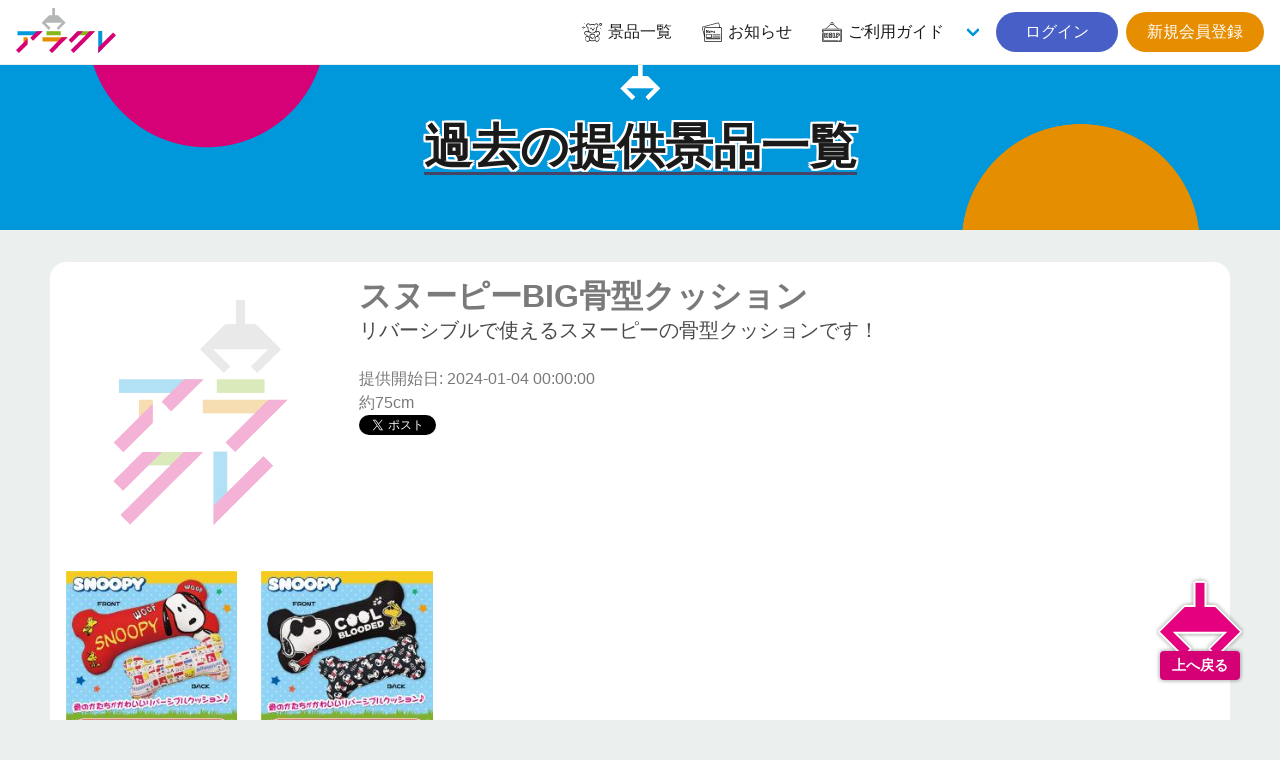

--- FILE ---
content_type: text/html; charset=UTF-8
request_url: https://aracre.net/prizes/backnumbers/16389
body_size: 5668
content:
<div id="reserve-waiting-group" class="play__waiting--button">
  <a id="reserve-waiting-button" class="btn__waiting" style="display: none;">
    <span class="btn__waiting--label">
      <span class="btn__waiting--status">プレイを予約中</span>
    </span>
    <span class="btn__waiting--block">
      <span class="boothno btn__waiting--boothno">-</span>
      <span class="btn__waiting--value"><em class="wait_people">-</em>番目に並んでいます</span>
    </span>
  </a>
  <a id="reserve-playavailable-button" class="btn__waiting--yourturn" style="display: none;">
    <span class="btn__waiting--label">
      <span class="btn__waiting--status">順番になりました</span>
    </span>
    <span class="btn__waiting--block">
      <span class="boothno btn__waiting--boothno">-</span>
      <span class="btn__waiting--value--turn">あなたの番です！</span>
    </span>
  </a>
</div>

<!DOCTYPE html>
<html lang="ja">
<head prefix="og: http://ogp.me/ns# fb: http://ogp.me/ns/fb#">
<meta charset="UTF-8">
<meta http-equiv="X-UA-Compatible" content="IE=edge">
<meta name="viewport" content="width=device-width, initial-scale=1, viewport-fit=cover">
<title>スヌーピーBIG骨型クッション | オンラインクレーンゲーム「アラクレ」</title>
<meta name="csrf-token" content="AuNj7hLapJ35GKFxYR21qoT3VGzcaEmdk4KHZ4HK">
<meta name="description" content="リバーシブルで使えるスヌーピーの骨型クッションです！" />
<link rel="alternate" hreflang="ja" href="https://aracre.net/prizes/backnumbers/16389" title="スヌーピーBIG骨型クッション | オンラインクレーンゲーム「アラクレ」" />
<link rel="alternate" hreflang="zh-cmn-Hant" href="https://aracre.net/prizes/backnumbers/16389" title="スヌーピーBIG骨型クッション | オンラインクレーンゲーム「アラクレ」" />
<link rel="canonical" href="https://aracre.net/prizes/backnumbers/16389">
<meta name="apple-itunes-app" content="app-id=6443951861">
<meta name="google-play-app" content="app-id=jp.co.wideleisure.aracre">
<meta property="og:url" content="https://aracre.net/prizes/backnumbers/16389">
<meta property="og:type" content="article">
<meta property="og:title" content="スヌーピーBIG骨型クッション | オンラインクレーンゲーム「アラクレ」">
<meta property="og:site_name" content="オンラインクレーンゲーム「アラクレ」">
<meta property="og:image" content="https://ris.aracre.net/RIS.php?w=400&amp;h=400&amp;img=">
<meta property="og:image:type" content="image/png">
<meta property="og:image:width" content="1200">
<meta property="og:image:height" content="630">
<meta property="og:description" content="リバーシブルで使えるスヌーピーの骨型クッションです！">
<meta property="og:locale" content="ja_JP">
<meta property="fb:app_id" content="">
<meta name="twitter:card" content="summary_large_image">
<meta name="twitter:site" content="@aracre_online">
<meta name="twitter:title" content="スヌーピーBIG骨型クッション | オンラインクレーンゲーム「アラクレ」">
<meta name="twitter:image" content="https://ris.aracre.net/RIS.php?w=400&amp;h=400&amp;img=">
<meta name="twitter:description" content="リバーシブルで使えるスヌーピーの骨型クッションです！">
<script type="application/ld+json">{"@context":"https://schema.org","@graph":[{"@type":"Organization","@id":"https://aracre.net/#organization","url":"https://aracre.net/","name":"オンラインクレーンゲーム「アラクレ」","sameAs":["https://twitter.com/aracre_online","https://play.google.com/store/apps/details?id=jp.co.wideleisure.aracre","https://apps.apple.com/jp/app/id6443951861","https://www.wideleisure.co.jp/","https://rakupa.jp/","https://www.adores.jp/","https://asoble.jp/"],"logo":{"@type":"ImageObject","@id":"https://aracre.net/#logo","url":"https://aracre.net/assets/img/logo/logo.svg","caption":"オンラインクレーンゲーム「アラクレ」"},"image":{"@id":"https://aracre.net/#logo"}},{"@type":"WebSite","@id":"https://aracre.net/#website","url":"https://aracre.net/","name":"オンラインクレーンゲーム「アラクレ」","publisher":{"@id":"https://aracre.net/#organization"}},{"@type":"WebPage","@id":"https://aracre.net/prizes/backnumbers/16389#webpage","url":"https://aracre.net/prizes/backnumbers/16389","inLanguage":"ja_JP","name":"スヌーピーBIG骨型クッション | オンラインクレーンゲーム「アラクレ」","isPartOf":{"@id":"https://aracre.net/#website"},"image":{"@type":"ImageObject","@id":"https://aracre.net/prizes/backnumbers/16389#primaryimage","url":"https://ris.aracre.net/RIS.php?w=400&amp;h=400&amp;img=","caption":"リバーシブルで使えるスヌーピーの骨型クッションです！"},"primaryImageOfPage":{"@id":"https://aracre.net/prizes/backnumbers/16389#primaryimage"},"description":"リバーシブルで使えるスヌーピーの骨型クッションです！","breadcrumb":{"@id":"https://aracre.net/prizes/backnumbers/16389/#breadcrumblist"}},{"@type":"BreadcrumbList","@id":"https://aracre.net/prizes/backnumbers/16389/#breadcrumblist","itemListElement":[{"@type":"ListItem","position":1,"item":{"@type":"WebPage","@id":"https://aracre.net","url":"https://aracre.net","name":"オンラインクレーンゲーム「アラクレ」"}}
,{"@type":"ListItem","position":2,"item":{"@type":"WebPage","@id":"https://aracre.net/prizes","url":"https://aracre.net/prizes","name":"景品一覧 | オンラインクレーンゲーム「アラクレ」"}}
,{"@type":"ListItem","position":3,"item":{"@type":"WebPage","@id":"https://aracre.net/prizes/backnumbers","url":"https://aracre.net/prizes/backnumbers","name":"過去の提供景品一覧 | オンラインクレーンゲーム「アラクレ」"}}
,{"@type":"ListItem","position":4,"item":{"@type":"WebPage","@id":"https://aracre.net/prizes/backnumbers/16389","url":"https://aracre.net/prizes/backnumbers/16389","name":"スヌーピーBIG骨型クッション | オンラインクレーンゲーム「アラクレ」"}}
]}]}</script>
<link rel="apple-touch-icon" sizes="180x180" href="/assets/img/favicons/apple-touch-icon.png">
<link rel="icon" type="image/png" sizes="32x32" href="/assets/img/favicons/favicon-32x32.png">
<link rel="icon" type="image/png" sizes="16x16" href="/assets/img/favicons/favicon-16x16.png">
<link rel="mask-icon" href="/assets/img/favicons/safari-pinned-tab.svg" color="#d60077">
<link rel="shortcut icon" href="/assets/img/favicons/favicon.ico?v=1">
<link rel="manifest" href="/assets/img/favicons/site.webmanifest">
<meta name="apple-mobile-web-app-title" content="オンラインクレーンゲーム「アラクレ」">
<meta name="application-name" content="オンラインクレーンゲーム「アラクレ」">
<meta name="msapplication-TileColor" content="#d60077">
<meta name="theme-color" content="#d60077">
<link href="//api.aracre.net" rel="dns-prefetch"><link href="//ris.aracre.net" rel="dns-prefetch"><link href="//rvs.aracre.net" rel="dns-prefetch"><link href="//www.googletagmanager.com" rel="dns-prefetch"><link href="//www.google-analytics.com" rel="dns-prefetch"><link href="//platform.twitter.com" rel="dns-prefetch"><link href="//syndication.twitter.com" rel="dns-prefetch"><link href="//cdn.syndication.twimg.com" rel="dns-prefetch"><link href="//ton.twimg.com" rel="dns-prefetch"><link href="//pbs.twimg.com" rel="dns-prefetch"><link href="//sdk.fra-02.braze.eu" rel="dns-prefetch"><link href="//js.appboycdn.com" rel="dns-prefetch">
<link rel="stylesheet" type="text/css" href="/assets/css/all.css?id=af390195115af6ad949f83ecd90f3d93">



<script>(function(w,d,s,l,i){w[l]=w[l]||[];w[l].push({'gtm.start':
new Date().getTime(),event:'gtm.js'});var f=d.getElementsByTagName(s)[0],
j=d.createElement(s),dl=l!='dataLayer'?'&l='+l:'';j.async=true;j.src=
'https://www.googletagmanager.com/gtm.js?id='+i+dl;f.parentNode.insertBefore(j,f);
})(window,document,'script','dataLayer','GTM-ML2N8MR');</script>
</head>
<body class="lang-ja page__common">
<noscript><iframe src="https://www.googletagmanager.com/ns.html?id=GTM-ML2N8MR" height="0" width="0" style="display:none;visibility:hidden"></iframe></noscript>
<div id="top"></div>

  <header class="cm__header">
  <nav class="cm__navbar">
    <div class="cm__navbar--start">
            <a class="cm__navbar--logo" href="https://aracre.net"><img src="/assets/img/logo/logo.svg" width="100" height="45" alt="アラクレ" loading="auto"></a>
    </div>
    <div class="cm__navbar--end">
      <a class="cm__navbar--item" href="https://aracre.net/prizes"><span class="icon is-medium"><i class="icon__ac--prizes fa-lg"></i></span><span class="">景品一覧</span></a>
      <a class="cm__navbar--item" href="https://aracre.net/news"><span class="icon is-medium"><i class="icon__ac--news fa-lg"></i></span><span class="">お知らせ</span></a>
      <div class="cm__navbar--itemgroup">
        <a class="cm__navbar--item" aria-haspopup="true" aria-controls="moreMenu" href="https://aracre.net/about"><span class="icon is-medium"><i class="icon__ac--help fa-lg"></i></span><span class="">ご利用ガイド</span></a>
        <div id="moreMenu" class="cm__navbar--item--list">
          <a class="cm__navbar--item" href="https://aracre.net/about/playing"><div class="level is-mobile"><div class="level-left"><div class="level-item"><p>ご利用ガイド</p></div></div></div></a>
          <a class="cm__navbar--item" href="https://aracre.net/about/delivery"><div class="level is-mobile"><div class="level-left"><div class="level-item"><p>配送について</p></div></div></div></a>
          <a class="cm__navbar--item" href="https://aracre.net/faq"><div class="level is-mobile"><div class="level-left"><div class="level-item"><p>よくあるご質問</p></div></div></div></a>
          <a class="cm__navbar--item" href="https://aracre.net/about/operation-guarantee-for-pc"><div class="level is-mobile"><div class="level-left"><div class="level-item"><p>動作対象端末</p></div></div></div></a>
        </div>
      </div>
            <div class="buttons">
        <a class="button is-rounded is-link" href="https://aracre.net/login">&nbsp;&nbsp;ログイン&nbsp;&nbsp;</a>
        <a class="button is-rounded is-warning" href="https://aracre.net/join">新規会員登録</a>
      </div>
          </div>
  </nav>
</header>

<div class="cm-tabbar">
<ul class="cm-tabbar__menu">
<li class="cm-tabbar__menu--item"><a class="cm-tabbar__menu--link " href="https://aracre.net/news"><i class="cm-tabbar__menu--icon icon__ac--news"></i><span class="cm-tabbar__menu--name">お知らせ</span></a></li>
<li class="cm-tabbar__menu--item"><a class="cm-tabbar__menu--link " href="https://aracre.net/support"><i class="cm-tabbar__menu--icon icon__ac--help"></i><span class="cm-tabbar__menu--name">サポート</span></a></li>
<li class="cm-tabbar__menu--item"><a class="cm-tabbar__menu--link " href="https://aracre.net/prizes"><i class="cm-tabbar__menu--icon icon__ac--prizes"></i><span class="cm-tabbar__menu--name">景品一覧</span></a></li>
<li class="cm-tabbar__menu--item"><a class="cm-tabbar__menu--link " href="https://aracre.net/login"><i class="cm-tabbar__menu--icon icon__ac--mypage"></i><span class="cm-tabbar__menu--name">ログイン</span></a></li>
<li class="cm-tabbar__menu--item"><a class="cm-tabbar__menu--link " href="https://aracre.net/join"><i class="cm-tabbar__menu--icon icon__ac--mypage"></i><span class="cm-tabbar__menu--name">新規会員登録</span></a></li>
</ul>
</div>

<section class="hero__header is__ctm--blue">
<div class="hero__body">
<div class="container">
<h2 class="hero__ttl"><span>過去の提供景品一覧</span></h2>
</div>
</div>
</section>

<div class="play__container">
<article class="player__prizeinfo">
  <div class="columns is-multiline is-mobile">
    <div class="column is-12-mobile is-3-tablet">
            <figure class="image is-square"><img src="/assets/img/prize/no-img.png" name=""></figure>
          </div>
    <div class="column is-12-mobile is-9-tablet">
      <h1 class="title">スヌーピーBIG骨型クッション</h1>
      <h2 class="subtitle has-text-grey-dark">リバーシブルで使えるスヌーピーの骨型クッションです！</h2>
      <p>提供開始日: 2024-01-04 00:00:00</p>
      <p>約75cm</p>
      <div class="">
        <a href="https://twitter.com/share?ref_src=twsrc%5Etfw" class="twitter-share-button" data-show-count="false">Tweet</a><script async src="https://platform.twitter.com/widgets.js" charset="utf-8"></script>
        <div class="fb-like" data-href="URL" data-layout="button_count" data-action="like" data-size="large" data-show-faces="true" data-share="true"></div>
      </div>
    </div>
  </div>
    <div class="columns is-multiline">
          <div class="column is-2">
                  <img src="https://ris.aracre.net/RIS.php?w=200&amp;h=200&amp;img=images/prizes/2024/0101/oEtKYOvEw8kHwzN1e5ORPPgQEOIDddJEjDwPCY7i.jpg" alt="【レッド】スヌーピーBIG骨型クッション" width="200" height="200">
                <h3>【レッド】スヌーピーBIG骨型クッション</h3>
      </div>
          <div class="column is-2">
                  <img src="https://ris.aracre.net/RIS.php?w=200&amp;h=200&amp;img=images/prizes/2024/0101/Qcm1H8rx1NWOb1poi9cfP2uS3rtcea0OgNIOxEW1.jpg" alt="【ブラック】スヌーピーBIG骨型クッション" width="200" height="200">
                <h3>【ブラック】スヌーピーBIG骨型クッション</h3>
      </div>
      </div>
  </article>
</div>
<section class="prizes__section">
<div class="cm-container">
<h2 class="prize-lists-title title-color-info has-text-centered">現在提供している景品一覧</h2>
<ul class="prizes__list">
<li class="prizes__item" x-show="canShowPrize('ジンジャーエール1.5L×4本セット【賞味期限：2026/05/29】', 'tag-new playtype-5 genre-9 character-other maker-2 dai_250', '250-A', '')">
<a href="https://aracre.net/play?sc=SVC_00010120260118192550&amp;pi=51135" class="js-play-link" data-service-product-id="592557">
<div class="prizes__item--single">
<span data-play-status="dai_250" :class="getPlayStatusClass('dai_250')"></span>
<div class="pitem__thumb">
<figure class="pitem__figure">
<picture class="pitem__img"><img class="lazy" loading="lazy" src="https://ris.aracre.net/RIS.php?w=250&amp;h=250&amp;img=images/prizes/2025/1227/dPKyfM88vjMJYdzzyOis8x967KvCkxeYNv9dsFqb.jpg" alt="ジンジャーエール1.5L×4本セット【賞味期限：2026/05/29】"></picture>
</figure>
</div>
<p class="pitem__title">ジンジャーエール1.5L×4本セット【賞味期限：2026/05/29】</p>
<div class="pitem__info">
  <span class="pitem__playtype">
    <img class="image" src="https://ris.aracre.net/RIS.php?w=40&amp;h=40&amp;img=images/playtypes/yuwEUs2SVw78rcs6ht2Oes0cJ7cr7V3dMT002OPg.png">
  </span>
    <span class="pitem__booth">250-A</span>
    <span class="pitem__credit">
    <i class="pitem__label-play">1PLAY</i>180
    <i class="pitem__label-point">AP</i>
  </span></div>
</div>
</a>
</li>
<li class="prizes__item" x-show="canShowPrize('ジンジャーエール1.5L×4本セット【賞味期限：2026/05/29】', 'tag-new playtype-15 genre-9 character-other maker-2 dai_331', '331-A', '')">
<a href="https://aracre.net/play?sc=SVC_00010120260118195128&amp;pi=51135" class="js-play-link" data-service-product-id="592579">
<div class="prizes__item--single">
<span data-play-status="dai_331" :class="getPlayStatusClass('dai_331')"></span>
<div class="pitem__thumb">
<figure class="pitem__figure">
<picture class="pitem__img"><img class="lazy" loading="lazy" src="https://ris.aracre.net/RIS.php?w=250&amp;h=250&amp;img=images/prizes/2025/1227/dPKyfM88vjMJYdzzyOis8x967KvCkxeYNv9dsFqb.jpg" alt="ジンジャーエール1.5L×4本セット【賞味期限：2026/05/29】"></picture>
</figure>
</div>
<p class="pitem__title">ジンジャーエール1.5L×4本セット【賞味期限：2026/05/29】</p>
<div class="pitem__info">
  <span class="pitem__playtype">
    <img class="image" src="https://ris.aracre.net/RIS.php?w=40&amp;h=40&amp;img=images/playtypes/mJLB8aiC9ZbIizQ4ncxJmxG6Juvzc8xvcRgdr68m.png">
  </span>
    <span class="pitem__booth">331-A</span>
    <span class="pitem__credit">
    <i class="pitem__label-play">1PLAY</i>180
    <i class="pitem__label-point">AP</i>
  </span></div>
</div>
</a>
</li>
<li class="prizes__item" x-show="canShowPrize('日清 焼そばU.F.O爆盛バーレル ガッツリセット【賞味期限：2026/07/06】', 'tag-new playtype-5 genre-9 character-other maker-2 dai_249', '249-A', '')">
<a href="https://aracre.net/play?sc=SVC_00010120260118192517&amp;pi=51646" class="js-play-link" data-service-product-id="592556">
<div class="prizes__item--single">
<span data-play-status="dai_249" :class="getPlayStatusClass('dai_249')"></span>
<div class="pitem__thumb">
<figure class="pitem__figure">
<picture class="pitem__img"><img class="lazy" loading="lazy" src="https://ris.aracre.net/RIS.php?w=250&amp;h=250&amp;img=images/prizes/2026/0117/pmPfz2t0E7uv0FKyBHS9ukIbNf004I6oAHRSlPMh.jpg" alt="日清 焼そばU.F.O爆盛バーレル ガッツリセット【賞味期限：2026/07/06】"></picture>
</figure>
</div>
<p class="pitem__title">日清 焼そばU.F.O爆盛バーレル ガッツリセット【賞味期限：2026/07/06】</p>
<div class="pitem__info">
  <span class="pitem__playtype">
    <img class="image" src="https://ris.aracre.net/RIS.php?w=40&amp;h=40&amp;img=images/playtypes/yuwEUs2SVw78rcs6ht2Oes0cJ7cr7V3dMT002OPg.png">
  </span>
    <span class="pitem__booth">249-A</span>
    <span class="pitem__credit">
    <i class="pitem__label-play">1PLAY</i>180
    <i class="pitem__label-point">AP</i>
  </span></div>
</div>
</a>
</li>
<li class="prizes__item" x-show="canShowPrize('日清 焼そばU.F.O爆盛バーレル ガッツリセット【賞味期限：2026/07/06】', 'tag-new playtype-15 genre-9 character-other maker-2 dai_237', '237-A', '')">
<a href="https://aracre.net/play?sc=SVC_00010120260118195109&amp;pi=51646" class="js-play-link" data-service-product-id="592578">
<div class="prizes__item--single">
<span data-play-status="dai_237" :class="getPlayStatusClass('dai_237')"></span>
<div class="pitem__thumb">
<figure class="pitem__figure">
<picture class="pitem__img"><img class="lazy" loading="lazy" src="https://ris.aracre.net/RIS.php?w=250&amp;h=250&amp;img=images/prizes/2026/0117/pmPfz2t0E7uv0FKyBHS9ukIbNf004I6oAHRSlPMh.jpg" alt="日清 焼そばU.F.O爆盛バーレル ガッツリセット【賞味期限：2026/07/06】"></picture>
</figure>
</div>
<p class="pitem__title">日清 焼そばU.F.O爆盛バーレル ガッツリセット【賞味期限：2026/07/06】</p>
<div class="pitem__info">
  <span class="pitem__playtype">
    <img class="image" src="https://ris.aracre.net/RIS.php?w=40&amp;h=40&amp;img=images/playtypes/mJLB8aiC9ZbIizQ4ncxJmxG6Juvzc8xvcRgdr68m.png">
  </span>
    <span class="pitem__booth">237-A</span>
    <span class="pitem__credit">
    <i class="pitem__label-play">1PLAY</i>180
    <i class="pitem__label-point">AP</i>
  </span></div>
</div>
</a>
</li>
<li class="prizes__item" x-show="canShowPrize('【イエロー】AMアニマルたまご育成キーホルダー', 'tag-new playtype-38 genre-13 character-other maker-2 dai_609', '609-A', '')">
<a href="https://aracre.net/play?sc=SVC_00010120260118194822&amp;pi=51633" class="js-play-link" data-service-product-id="592574">
<div class="prizes__item--single">
<span data-play-status="dai_609" :class="getPlayStatusClass('dai_609')"></span>
<div class="pitem__thumb">
<figure class="pitem__figure">
<picture class="pitem__img"><img class="lazy" loading="lazy" src="https://ris.aracre.net/RIS.php?w=250&amp;h=250&amp;img=images/prizes/2026/0117/UoVgBJ9MIx44SIBF5AxRS76w7vMyn8vzam8lJByn.jpg" alt="【イエロー】AMアニマルたまご育成キーホルダー"></picture>
</figure>
</div>
<p class="pitem__title">【イエロー】AMアニマルたまご育成キーホルダー</p>
<div class="pitem__info">
  <span class="pitem__playtype">
    <img class="image" src="https://ris.aracre.net/RIS.php?w=40&amp;h=40&amp;img=images/playtypes/W5hKjUyuzmSdaeHN4AdBjpEuZOqqENv9q5u7RXwl.png">
  </span>
    <span class="pitem__booth">609-A</span>
    <span class="pitem__credit">
    <i class="pitem__label-play">1PLAY</i>120
    <i class="pitem__label-point">AP</i>
  </span></div>
</div>
</a>
</li>
</ul>
</div>
</section>

  <div class="cm-breadcrumb">
<div class="container">
<nav id="breadcrumbs" class="breadcrumb has-succeeds-separator" aria-label="breadcrumbs">
<ol itemprop="breadcrumb" itemscope itemtype="http://schema.org/BreadcrumbList">
<li itemprop="itemListElement" itemscope itemtype="http://schema.org/ListItem"><a href="https://aracre.net" itemprop="item"><span itemprop="name">アラクレ</span></a><meta itemprop="position" content="1" /></li>
<li itemprop="itemListElement" itemscope itemtype="http://schema.org/ListItem" class=""><a href="https://aracre.net/prizes" aria-current="page" itemprop="item"><span itemprop="name">景品一覧</span></a><meta itemprop="position" content="2" /></li>
<li itemprop="itemListElement" itemscope itemtype="http://schema.org/ListItem" class=""><a href="https://aracre.net/prizes/backnumbers" aria-current="page" itemprop="item"><span itemprop="name">過去の提供景品一覧</span></a><meta itemprop="position" content="3" /></li>
<li itemprop="itemListElement" itemscope itemtype="http://schema.org/ListItem" class="is-active"><a href="#" aria-current="page" itemprop="item"><span itemprop="name">スヌーピーBIG骨型クッション</span></a><meta itemprop="position" content="4" /></li>
</ol>
</nav>
</div></div>
<section class="cm__footernav">
  <div class="container">
    <div class="columns is-mobile is-1 is-multiline">
      <div class="column is-3">
        <p class="cm-footer-sitemap-cate ff-cc is-uppercase">景品一覧</p>
        <ul class="cm-footer-sitemap-lists">
          <li><a href="https://aracre.net/prizes">提供中景品一覧</a></li>
          <li><a href="https://aracre.net/prizes/arrivalschedule">入荷予定表</a></li>
          <li><a href="https://aracre.net/prizes/backnumbers">提供済み景品一覧</a></li>
        </ul>
      </div>
      <div class="column is-3">
        <p class="cm-footer-sitemap-cate ff-cc is-uppercase">お知らせ</p>
        <ul class="cm-footer-sitemap-lists">
          <li><a href="https://aracre.net/news/notice">告知</a></li>
          <li><a href="https://aracre.net/news/prize-info">景品情報</a></li>
          <li><a href="https://aracre.net/news/event">イベント</a></li>
          <li><a href="https://aracre.net/news/update">アップデート</a></li>
          <li><a href="https://aracre.net/news/mente">メンテナンス</a></li>
        </ul>
      </div>
      <div class="column is-3">
        <p class="cm-footer-sitemap-cate ff-cc is-uppercase">ご利用ガイド</p>
        <ul class="cm-footer-sitemap-lists">
          <li><a href="https://aracre.net/about">アラクレとは</a></li>
          <li><a href="https://aracre.net/about/playing">プレイ方法</a></li>
          <li><a href="https://aracre.net/faq">よくあるご質問</a></li>
          <li><a href="https://aracre.net/about/operation-guarantee-for-pc">動作対象端末</a></li>
        </ul>
      </div>
      <div class="column is-3">
        <p class="cm-footer-sitemap-cate ff-cc is-uppercase">基本情報</p>
        <ul class="cm-footer-sitemap-lists">
          <li><a href="https://aracre.net/support/privacy-policy">プライバシーポリシー</a></li>
          <li><a href="https://aracre.net/support/terms">利用規約</a></li>
          <li><a href="https://aracre.net/support/trade-law">特定商取引法に基づく表記</a></li>
          <li><a href="https://aracre.net/inquiry">お問合せ</a></li>
          <li><a href="https://www.wideleisure.co.jp/" target="_blank" rel="noopener noreferrer">運営会社&nbsp;<span class="icon is-small"><i class="fas fa-external-link"></i></span></a></li>
        </ul>
      </div>
    </div>
  </div>
</section>
<footer class="cm__footer">
<address class="cm__copyright">&copy; 2023 WIDE LEISURE INC.</address>
</footer>
<div id="pagetop" class="pagetop scroll-fade"><a href="#top" class="pagetop-button"><img class="lazy pagetop__img" loading="lazy" src="/assets/img/cm/to-pagetop.svg" alt=""><span class="pagetop__text">上へ戻る</span></a></div>

<script type="text/javascript" src="/assets/js/common.js?id=41710175d5c1d7718b763b2a0f93cf96"></script>
<script>
(function($) {
  $('img.lazy').lazyload({
    event: 'scroll mixEnd',
    placeholder: '/assets/img/cm/loading.gif',
    skip_invisible: true,
    threshold: 300,
    effect: 'fadeIn'
  });

  $(function () {
    var reloadPlayStatus = function() { $.ajax({
      url: "/api/comm/dai_play_status",
      type: "GET",
      data: { origin: 3},
      success: function(data) {
        $.each(data, function(daiNo, className) {
          var prize = $('[data-play-status="'+daiNo+'"]');
          prize.removeClass();
          prize.addClass('pitem__credit');
          prize.children('span').removeClass();
          prize.children('span').addClass('mask-' + className);
          if (className === 'maintenance') {
            prize.addClass('mask-black');
          }
        });
      }
    })};
    setInterval(reloadPlayStatus, 10000);
  });
})(jQuery);
</script>

</body>
</html>
